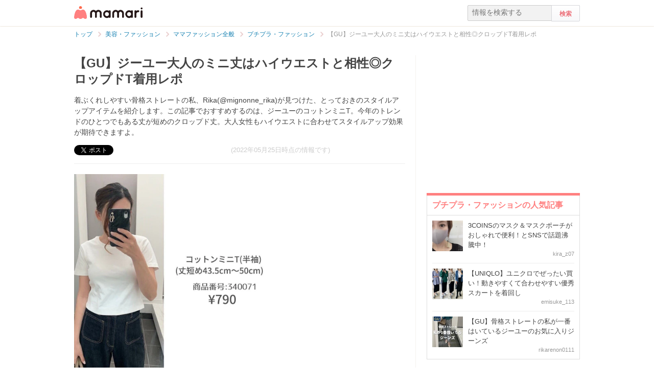

--- FILE ---
content_type: text/html; charset=UTF-8
request_url: https://mamari.jp/33974
body_size: 14043
content:
<!DOCTYPE HTML>
<html lang="ja">
<head>
  <meta charset="UTF-8">
  <meta name="description" content="着ぶくれしやすい骨格ストレートの私、Rika(@mignonne_rika)が見つけた、とっておきのスタイルアップアイテムを紹介します。この記事でおすすめするのは、ジーユーのコットンミニT。今年のトレンドのひとつでもある丈が短めのクロップド丈。大人女性もハイウエストに合わせてスタイルアップ効果が期待できますよ。"/>
  <meta name="robots" content="max-image-preview:large">
  <!-- favicon -->
  <link rel="shortcut icon" href="https://cdn-mamari.imgix.net/static/mamari/m-favicon.ico">

  <title>【GU】ジーユー大人のミニ丈はハイウエストと相性◎クロップドT着用レポ [ママリ]</title>
    <link rel="stylesheet" type="text/css" href="/css/mamari/pc/all.min.css?1764645512"/>  <meta property="og:title" content="【GU】ジーユー大人のミニ丈はハイウエストと相性◎クロップドT着用レポ [ママリ]" />
<meta property="og:type" content="article" />
<meta property="og:description" content="着ぶくれしやすい骨格ストレートの私、Rika(@mignonne_rika)が見つけた、とっておきのスタイルアップアイテムを紹介します。この記事でおすすめするのは、ジーユーのコットンミニT。今年のトレンドのひとつでもある丈が短めのクロップド丈。大人女性もハイウエストに合わせてスタイルアップ効果が期待できますよ。" />
<meta property="og:url" content="https://mamari.jp/33974" />
<meta property="og:image" content="https://cdn-mamari.imgix.net/article-cover/1200x0_628bbfd0-ec84-4d9d-bc9b-27930a010562.jpg.jpg" />
<meta property="og:site_name" content="mamari [ママリ]" />
<meta property="fb:app_id" content="269922326502602" />
  <meta property="article:publisher" content="https://www.facebook.com/mamarijp">
  <meta property="article:section" content="プチプラ・ファッション">
  <meta property="article:published_time" content="2022-05-25T12:31:40Z">
  <meta property="article:modified_time" content="2022-06-03T14:50:34Z">
  <meta property="og:updated_time" content="2022-06-03T14:50:34Z">
  <meta name="twitter:card" content="summary_large_image"/>
<meta name="twitter:site" content="@mamari_official"/>
<meta name="twitter:url" content="https://mamari.jp/33974"/>
<meta name="twitter:title" content="【GU】ジーユー大人のミニ丈はハイウエストと相性◎クロップドT着用レポ [ママリ]" />
<meta name="twitter:description" content="着ぶくれしやすい骨格ストレートの私、Rika(@mignonne_rika)が見つけた、とっておきのスタイルアップアイテムを紹介します。この記事でおすすめするのは、ジーユーのコットンミニT。今年のトレンドのひとつでもある丈が短めのクロップド丈。大人女性もハイウエストに合わせてスタイルアップ効果が期待できますよ。"/>
<meta name="twitter:image" content="https://cdn-mamari.imgix.net/article-cover/1200x0_628bbfd0-ec84-4d9d-bc9b-27930a010562.jpg.jpg"/>
      <link rel="canonical" href="https://mamari.jp/33974"/>
      <script type="text/javascript">
  !function (e, f, u) {
    e.async = 1;
    e.src = u;
    f.parentNode.insertBefore(e, f);
  }(document.createElement('script'), document.getElementsByTagName('script')[0], '//cdn.taboola.com/libtrc/mamarijp/loader.js');
</script>
    <script>
  (function(i,s,o,g,r,a,m){i['GoogleAnalyticsObject']=r;i[r]=i[r]||function(){
  (i[r].q=i[r].q||[]).push(arguments)},i[r].l=1*new Date();a=s.createElement(o),
  m=s.getElementsByTagName(o)[0];a.async=1;a.src=g;m.parentNode.insertBefore(a,m)
  })(window,document,'script','//www.google-analytics.com/analytics.js','ga');

      ga('create', 'UA-46985361-1', 'mamari.jp');
    var user_env = 'Web';
  ga('set', 'dimension1', user_env);
  var test_group = 'GroupB';
  ga('set', 'dimension9', test_group);
            ga('set', 'dimension5', 649);
              ga('set', 'dimension6', 'beauty');
              ga('set', 'dimension7', 'rikarenon0111');
              var is_sponsored = 'false';
      ga('set', 'dimension8', is_sponsored);
      
  ga('require', 'displayfeatures');
  ga('send', 'pageview');

</script>
  <script type="text/javascript" language="javascript">
  var vc_pid = "885124429";
</script><script type="text/javascript" src="//aml.valuecommerce.com/vcdal.js" async></script>
  <script type="application/javascript" src="//anymind360.com/js/18352/ats.js"></script>
      <meta name="p:domain_verify" content="4f6af9aa0f9b87232e33136fce37b6fe"/>
  <meta name="application-name" content="ママリ"/>
  <meta name="msapplication-TileColor" content="#FFFFFF"/>
  <meta name="msapplication-square70x70logo" content="https://cdn-mamari.imgix.net/static/mamari/img/webclip/m-tiny.png"/>
  <meta name="msapplication-square150x150logo" content="https://cdn-mamari.imgix.net/static/mamari/img/webclip/m-square.png"/>
  <meta name="msapplication-wide310x150logo" content="https://cdn-mamari.imgix.net/static/mamari/img/webclip/m-wide.png"/>
  <meta name="msapplication-square310x310logo" content="https://cdn-mamari.imgix.net/static/mamari/img/webclip/m-large.png"/>
  <!-- GAMスクリプトの読み込み -->
<script async src="https://securepubads.g.doubleclick.net/tag/js/gpt.js"></script>

<!-- 広告枠の定義 -->
<script>
  window.googletag = window.googletag || {cmd: []};
  googletag.cmd.push(function() {
    function randomInt(min, max) {
      return Math.floor( Math.random() * (max + 1 - min) ) + min;
    }
              googletag.defineSlot('/97483567/pc_mamarijp_article_upperright_300x250', [300, 250], 'div-gpt-ad-1494507166383-0').addService(googletag.pubads());
      googletag.defineSlot('/97483567/pc_mamarijp_article_lowerright_300x600', [300, 600], 'div-gpt-ad-1494507358028-0').addService(googletag.pubads());
      googletag.defineSlot('/97483567/pc_mamarijp_article_lower_left_300x250', [[300, 600], [300, 250]], 'div-gpt-ad-1667872900357-0').addService(googletag.pubads());
      googletag.defineSlot('/97483567/pc_mamarijp_article_lower_right_300x250', [[300, 600], [300, 250]], 'div-gpt-ad-1667872805197-0').addService(googletag.pubads());
      googletag.defineSlot('/97483567/pc_mamarijp_article_middle1_left_300x250', [300, 250], 'div-gpt-ad-1510902689128-0').addService(googletag.pubads());
      googletag.defineSlot('/97483567/pc_mamarijp_article_middle2_left_300x250', [300, 250], 'div-gpt-ad-1510902708642-0').addService(googletag.pubads());
      googletag.defineSlot('/97483567/pc_mamarijp_article_middle3_left_300x250', [300, 250], 'div-gpt-ad-1510902728832-0').addService(googletag.pubads());
      googletag.defineSlot('/97483567/pc_mamarijp_article_middle4_left_300x250', [300, 250], 'div-gpt-ad-1510902768299-0').addService(googletag.pubads());
      googletag.defineSlot('/97483567/pc_mamarijp_article_middle1_right_300x250', [300, 250], 'div-gpt-ad-1513043719690-0').addService(googletag.pubads());
      googletag.defineSlot('/97483567/pc_mamarijp_article_middle2_right_300x250', [300, 250], 'div-gpt-ad-1513043724859-0').addService(googletag.pubads());
      googletag.defineSlot('/97483567/pc_mamarijp_article_middle3_right_300x250', [300, 250], 'div-gpt-ad-1513043735601-0').addService(googletag.pubads());
      googletag.defineSlot('/97483567/pc_mamarijp_article_middle4_right_300x250', [300, 250], 'div-gpt-ad-1513043744854-0').addService(googletag.pubads());
        googletag.pubads().setTargeting("fluct_ad_group", String(randomInt(1, 10)));
    googletag.pubads().setTargeting('ABGroup', ['GroupB']);
    googletag.pubads().setTargeting('environment', ['production']);
    googletag.pubads().enableSingleRequest();
    googletag.pubads().disableInitialLoad();
    googletag.enableServices();
  });
</script>
      <script type="application/ld+json">
    {
      "@context": "https://schema.org",
      "@type": "BreadcrumbList",
      "itemListElement": [{
                "@type": "ListItem",
        "position": "1",
        "name": "美容・ファッション",
        "item": "https://mamari.jp/beauty"
      },{
            "@type": "ListItem",
        "position": "2",
        "name": "ママファッション全般",
        "item": "https://mamari.jp/beauty/391"
      },{
            "@type": "ListItem",
        "position": "3",
        "name": "プチプラ・ファッション",
        "item": "https://mamari.jp/beauty/649"
      },{
            "@type": "ListItem",
        "position": "4",
        "name": "【GU】ジーユー大人のミニ丈はハイウエストと相性◎クロップドT着用レポ",
        "item": "https://mamari.jp/33974"
      }]
        }
  </script>
</head>
<body>
  <script>
  window.dataLayer = window.dataLayer || [];
  dataLayer.push({
    'user_env': 'Web'
  })
</script>

      <script>
  dataLayer.push({
    'bigCategoryName': '美容・ファッション'
  });
</script>
  
<!-- Google Tag Manager -->
<noscript><iframe src="//www.googletagmanager.com/ns.html?id=GTM-W69KM3"
    height="0" width="0" style="display:none;visibility:hidden"></iframe></noscript>
<script>(function(w,d,s,l,i){w[l]=w[l]||[];w[l].push({'gtm.start':
new Date().getTime(),event:'gtm.js'});var f=d.getElementsByTagName(s)[0],
j=d.createElement(s),dl=l!='dataLayer'?'&l='+l:'';j.async=true;j.src=
  '//www.googletagmanager.com/gtm.js?id='+i+dl;f.parentNode.insertBefore(j,f);
})(window,document,'script','dataLayer','GTM-W69KM3');</script>
<!-- End Google Tag Manager -->
    <script id="js-syndot-dashboard-tag" src="//i.socdm.com/s/so_dmp.js?service_id=cova_10"></script>
  <header>
  <div class="wrapper clearfix">
    <div class="header-left">
              <p class="logo">
          <a href="/"><img src="https://cdn-mamari.imgix.net/static/mamari/img/pc/common/m-mamari_logo.png" alt="ママリ"></a>
        </p>
          </div>
    <div class="header-right">
  <div class="admin-container">
    <ul class="nav-list">
              
          </ul>
  </div>
  <div class="search-box">
    <form accept-charset="UTF-8" action="/search" method="get">
      <input type="text" value="" name="q" placeholder="情報を検索する">
      <input type="submit" value="検索" class="btn">
    </form>
  </div>
</div>
  </div>
</header>

  
  <div class="main-wrapper clearfix js-main-wrapper">
    
<ol class="c-breadcrumb clearfix">
  <li class="c-breadcrumb__item">
    <a class="c-breadcrumb__item__link" href="/">
      <span>トップ</span>
    </a>
    <span class="c-breadcrumb__item__arrow"></span>
  </li>
                <li class="c-breadcrumb__item">
        <a class="c-breadcrumb__item__link" href="/beauty">
          <span itemprop="name">美容・ファッション</span>
        </a>
        <span class="c-breadcrumb__item__arrow"></span>
      </li>
                    <li class="c-breadcrumb__item">
        <a class="c-breadcrumb__item__link" href="/beauty/391">
          <span itemprop="name">ママファッション全般</span>
        </a>
        <span class="c-breadcrumb__item__arrow"></span>
      </li>
                    <li class="c-breadcrumb__item">
        <a class="c-breadcrumb__item__link" href="/beauty/649">
          <span itemprop="name">プチプラ・ファッション</span>
        </a>
        <span class="c-breadcrumb__item__arrow"></span>
      </li>
                    <li class="c-breadcrumb__item">
        <strong>【GU】ジーユー大人のミニ丈はハイウエストと相性◎クロップドT着用レポ</strong>
      </li>
      </ol>


<div class="main-col js-article-main-content">
  
  <div class="article-main">

    <article itemscope itemtype="http://schema.org/Article">
      <meta itemscope itemprop="mainEntityOfPage"  itemType="https://schema.org/WebPage" itemid="https://mamari.jp/33974" />
      <div class="article-top">
        <div itemprop="publisher" itemscope itemtype="https://schema.org/Organization">
          <meta itemprop="name" content="mamari" />
          <div itemprop="logo" itemscope itemtype="https://schema.org/ImageObject">
            <meta itemprop="url" content="https://cdn-mamari.imgix.net/static/mamari/img/pc/common/m-mamari_logo.png" />
            <meta itemprop="width" content="134" />
            <meta itemprop="height" content="25" />
          </div>
        </div>
        
                                  <h1 class="article-top-title" itemprop="headline">
                        【GU】ジーユー大人のミニ丈はハイウエストと相性◎クロップドT着用レポ          </h1>
                          <p class="article-intro" itemprop="description">
            着ぶくれしやすい骨格ストレートの私、Rika(@mignonne_rika)が見つけた、とっておきのスタイルアップアイテムを紹介します。この記事でおすすめするのは、ジーユーのコットンミニT。今年のトレンドのひとつでもある丈が短めのクロップド丈。大人女性もハイウエストに合わせてスタイルアップ効果が期待できますよ。          </p>
                <div class="article-top-lower clearfix">
          <ul class="share-btns">

        <li>
      <div class="fb-like" data-href="https://mamari.jp/33974" data-layout="button_count" data-action="like" data-show-faces="true" data-share="false"></div>
    </li>
    <li>
      <a href="https://x.com/intent/tweet" class="twitter-share-button" data-text="【GU】ジーユー大人のミニ丈はハイウエストと相性◎クロップドT着用レポ [ママリ]" data-lang="ja" data-via="mamari_official">ポスト</a>
        <script>!function(d,s,id){var js,fjs=d.getElementsByTagName(s)[0],p=/^http:/.test(d.location)?'http':'https';if(!d.getElementById(id)){js=d.createElement(s);js.id=id;js.src=p+'://platform.twitter.com/widgets.js';fjs.parentNode.insertBefore(js,fjs);}}(document, 'script', 'twitter-wjs');</script>
    </li>
  
      <li
      class="article-modified-date"
      itemprop="dateModified"
      content="2022-05-25T12:31:42+09:00"
    >
      (2022年05月25日時点の情報です)    </li>
    <meta itemprop="datePublished" content="2022-05-25T12:31:40+09:00" />
  
</ul>
                  </div>
      </div>

      <div class="article-content">

  
    
    
    
          <p class="img-block">
        <img
  src="https://cdn-mamari.imgix.net/item/1200x0_628da225-391c-45da-a71c-002b0a010511.jpg.jpg?auto=compress,format&lossless=0&q=90"
  srcset="
    https://cdn-mamari.imgix.net/item/1200x0_628da225-391c-45da-a71c-002b0a010511.jpg.jpg?auto=compress,format&lossless=0&q=90&w=500 1x,
    https://cdn-mamari.imgix.net/item/1200x0_628da225-391c-45da-a71c-002b0a010511.jpg.jpg?auto=compress,format&lossless=0&q=90&w=1200 2x
  "
  alt=""
  itemprop="image" >
                <span class="img-block__copyright">ⓒmignonne_rika</span>      </p>
    
  
    
    
    
                  <h2 id="1507985">大人の女性にも似合う◎コットンミニT(半袖)</h2>
          
  
    
    
    
          <ul>                <li>商品名：コットンミニT(半袖)(丈短め43.5cm～50cm)</li>
                <li>色：15色</li>
                <li>サイズ：XS.S.M.L.XL.XXL.3L</li>
                <li>価格:790円(税込)</li>
            </ul>    
  
    
    
    
            <div class="p-source-block">
    <span class="p-source-block__title">出典元:</span>
    <ul class="p-source-block__list">
              <li class="p-source-block__list__item">
          <span class="p-source-block__list__item__title">
            ジーユー「コットンミニT(半袖)(丈短め43.5cm～50cm)」（<a class="p-source-block__list__item__title__link" href="https://www.gu-global.com/jp/ja/products/E340071-000/00?colorDisplayCode=66" target="_blank" rel="noopener">https://www.gu-global.com/jp/ja/products/E340071-000/00?colorDisplayCode=66</a>，2022年5月24日最終閲覧）          </span>
        </li>
          </ul>
  </div>
    
  
    
    
    
                  <h2 id="1507837">おすすめポイント</h2>
          
  
    
    
    
          <p class="img-block">
        <img
  src="https://cdn-mamari.imgix.net/item/1200x0_628da242-b158-4940-a685-005c0a010516.jpg.jpg?auto=compress,format&lossless=0&q=90"
  srcset="
    https://cdn-mamari.imgix.net/item/1200x0_628da242-b158-4940-a685-005c0a010516.jpg.jpg?auto=compress,format&lossless=0&q=90&w=500 1x,
    https://cdn-mamari.imgix.net/item/1200x0_628da242-b158-4940-a685-005c0a010516.jpg.jpg?auto=compress,format&lossless=0&q=90&w=1200 2x
  "
  alt=""
  >
                <span class="img-block__copyright">ⓒmignonne_rika</span>      </p>
    
  
    
    
    
                  <p class="p-article-text">普段Sサイズを着用することが多いのですがこちらの商品はワンサイズ大きいサイズで程良いサイズ感でした。</p>
          
  
    
    
    
          <p class="img-block">
        <img
  src="https://cdn-mamari.imgix.net/item/1200x0_628da246-6124-4c8e-b23e-002f0a010511.jpg.jpg?auto=compress,format&lossless=0&q=90"
  srcset="
    https://cdn-mamari.imgix.net/item/1200x0_628da246-6124-4c8e-b23e-002f0a010511.jpg.jpg?auto=compress,format&lossless=0&q=90&w=500 1x,
    https://cdn-mamari.imgix.net/item/1200x0_628da246-6124-4c8e-b23e-002f0a010511.jpg.jpg?auto=compress,format&lossless=0&q=90&w=1200 2x
  "
  alt=""
  >
                <span class="img-block__copyright">ⓒmignonne_rika</span>      </p>
    
  
    
    
    
                  <p class="p-article-text">骨格ストレートが得意なジャストサイズのシルエットで着膨れせず、肉感を拾うこともなく着ることができました。</p>
          
  
    
    
    
          <p class="img-block">
        <img
  src="https://cdn-mamari.imgix.net/item/1200x0_628da24a-f2a0-49a0-9d20-005c0a010516.jpg.jpg?auto=compress,format&lossless=0&q=90"
  srcset="
    https://cdn-mamari.imgix.net/item/1200x0_628da24a-f2a0-49a0-9d20-005c0a010516.jpg.jpg?auto=compress,format&lossless=0&q=90&w=500 1x,
    https://cdn-mamari.imgix.net/item/1200x0_628da24a-f2a0-49a0-9d20-005c0a010516.jpg.jpg?auto=compress,format&lossless=0&q=90&w=1200 2x
  "
  alt=""
  >
                <span class="img-block__copyright">ⓒmignonne_rika</span>      </p>
    
  
    
    
    
                  <p class="p-article-text">ハイウエストのボトムスと合わせることで脚長効果をとても感じられました。</p>
          
  
    
    
    
          <p class="img-block">
        <img
  src="https://cdn-mamari.imgix.net/item/1200x0_628da259-9334-4e28-a621-005c0a010516.jpg.jpg?auto=compress,format&lossless=0&q=90"
  srcset="
    https://cdn-mamari.imgix.net/item/1200x0_628da259-9334-4e28-a621-005c0a010516.jpg.jpg?auto=compress,format&lossless=0&q=90&w=500 1x,
    https://cdn-mamari.imgix.net/item/1200x0_628da259-9334-4e28-a621-005c0a010516.jpg.jpg?auto=compress,format&lossless=0&q=90&w=1200 2x
  "
  alt=""
  >
                <span class="img-block__copyright">ⓒmignonne_rika</span>      </p>
    
  
    
    
    
                  <p class="p-article-text">クロップド丈ですが、おなかが見えることはなく大人の女性にもおすすめです。</p>
          
  
          <div class="p-article-middle-ad clearfix">
        <div class="p-article-middle-ad__item">
          <!-- /97483567/pc_mamarijp_article_middle1_left_300x250 -->
<div id='div-gpt-ad-1510902689128-0' style='height:250px; width:300px;'>
  <script>
    googletag.cmd.push(function() { googletag.display('div-gpt-ad-1510902689128-0'); });
  </script>
</div>        </div>
        <div class="p-article-middle-ad__item">
          <!-- /97483567/pc_mamarijp_article_middle1_right_300x250 -->
<div id='div-gpt-ad-1513043719690-0' style='height:250px; width:300px;'>
  <script>
    googletag.cmd.push(function() { googletag.display('div-gpt-ad-1513043719690-0'); });
  </script>
</div>        </div>
      </div>
    
    
    
                  <h2 id="1507842">今年はクロップド丈のTシャツで脚長効果を</h2>
          
  
    
    
    
                  <p class="p-article-text">難しいと思われがちなクロップド丈ですが、程よいサイズ感でハイウエストのボトムスと合わせると脚長効果を感じられます。<br />
<br />
ジーユーのミニTは、790円(税込)というプチプラで手に入るのでぜひ挑戦してみてください。</p>
          
  
    
    
    
                
      <div class="article-content__introduction-link">
        <a class="article-content__introduction-link__thumb-wrapper" href="/34348">
          <img class="article-content__introduction-link__thumb article-list-thumbnail" src="https://cdn-mamari.imgix.net/article/100x100_629702d1-8684-4595-adfc-165d0a0105b9.png.jpg?auto=compress,format&lossless=0&q=90" alt="【GU】5/23に新発売されたスタイルアップが期待できるミディスカート＆機能性抜群のワンピース">
        </a>
        <div class="article-content__introduction-link__media">
          <p class="article-content__introduction-link__media--space-none article-content__introduction-link__media__suggestion">
            関連記事:
          </p>
          <a class="article-content__introduction-link__media--space-none article-content__introduction-link__media__title" href="/34348">
            【GU】5/23に新発売されたスタイルアップが期待できるミディスカート＆機能性…          </a>
          <p class="article-content__introduction-link__media--space-none article-content__introduction-link__media__desc">
            カジュアルからきれいめまで幅広いファッションアイテムを取りそろえているG…          </p>
                            </div>
      </div>
    
  
    
    
    
                
      <div class="article-content__introduction-link">
        <a class="article-content__introduction-link__thumb-wrapper" href="/34056">
          <img class="article-content__introduction-link__thumb article-list-thumbnail" src="https://cdn-mamari.imgix.net/article/100x100_6271e69c-3044-4c81-8d55-18490a010445.jpg.jpg?auto=compress,format&lossless=0&q=90" alt="5/20より販売開始！【GU×シナぷしゅ】大人気コラボ第3弾！試着感レポ">
        </a>
        <div class="article-content__introduction-link__media">
          <p class="article-content__introduction-link__media--space-none article-content__introduction-link__media__suggestion">
            関連記事:
          </p>
          <a class="article-content__introduction-link__media--space-none article-content__introduction-link__media__title" href="/34056">
            5/20より販売開始！【GU×シナぷしゅ】大人気コラボ第3弾！試着感レポ          </a>
          <p class="article-content__introduction-link__media--space-none article-content__introduction-link__media__desc">
            ジーユーベビーとテレビ東京系列「シナぷしゅ」がコラボした第3弾グッズが大…          </p>
                            </div>
      </div>
    
  
    
    
    
                
      <div class="article-content__introduction-link">
        <a class="article-content__introduction-link__thumb-wrapper" href="/34347">
          <img class="article-content__introduction-link__thumb article-list-thumbnail" src="https://cdn-mamari.imgix.net/article/100x100_628b76a0-1228-4561-aaba-10160a0105d6.jpg.jpg?auto=compress,format&lossless=0&q=90" alt="【GU】新作！万能レギンスパンツ＆レトロな雰囲気漂うブラウスが買い！">
        </a>
        <div class="article-content__introduction-link__media">
          <p class="article-content__introduction-link__media--space-none article-content__introduction-link__media__suggestion">
            関連記事:
          </p>
          <a class="article-content__introduction-link__media--space-none article-content__introduction-link__media__title" href="/34347">
            【GU】新作！万能レギンスパンツ＆レトロな雰囲気漂うブラウスが買い！          </a>
          <p class="article-content__introduction-link__media--space-none article-content__introduction-link__media__desc">
            プチプラで着回しやすいアイテムを多く発売しているジーユー。今回ご紹介す…          </p>
                            </div>
      </div>
    
  
    
    
    
          <p class="article-link">
        <a href="https://www.instagram.com/mignonne_rika/" target="_blank" rel="noopener" data-click="LinkItem|Outbound">
          Rika|骨格タイプアドバイザー(＠mignonne_rika)のインスタグラム        </a>
      </p>
    
  
    
  
  <div class="p-article-author" itemprop="author" itemscope itemtype="https://schema.org/Person">
          <div class="p-article-author__name">
        著者：<span itemprop="name">rikarenon0111</span>
      </div>
              </div>

</div><!-- /.article-content -->

    </article>

    
            <div class="p-main-content__section">
    <h3 class="p-headline">おすすめ記事</h3>
    <ul class="p-main-article-list">
            <li class="p-main-article-list__item">
        <div class="p-main-article-list__item__thumb">
          <a
            href="/75280"
            rel="nofollow"          >
            <img class="p-main-article-list__item__thumb__img" src="https://cdn-mamari.imgix.net/article/100x100_6912d85e-2708-467d-944b-7b760a0104e0.jpg.jpg?auto=compress,format&lossless=0&q=90" alt="ママリ編集部も感動！トミカ・プラレールブロックで育む「創造力」">
          </a>
        </div>
        <div class="p-main-article-list__item__content">
          <a
            class="p-main-article-list__item__content__title"
            href="/75280"
            rel="nofollow"          >
            ママリ編集部も感動！トミカ・プラレールブロックで育む「創造力」          </a>
          <p class="p-main-article-list__item__content__desc">
            「せっかく買ったおもちゃがすぐ飽きられてしまう」「知育おもちゃは難しそうで続かなかった」そんな悩みを持つママ・パパは少なくありません。お子さんが3〜4歳を迎…          </p>
          <p class="p-main-article-list__item__content__meta">
            <span class="p-main-article-list__item__content__meta__writer">mamari                              <img class="article-list-sponsor-label" src="https://cdn-mamari.imgix.net/static/mamari/img/sponsor-label.png">
                          </span>
          </p>
        </div>
      </li>
                <li class="p-main-article-list__item">
        <div class="p-main-article-list__item__thumb">
          <a
            href="/43704"
            rel="nofollow"          >
            <img class="p-main-article-list__item__thumb__img" src="https://cdn-mamari.imgix.net/article/6b092744-8ded-44a8-bcdd-94249777e2e8.png?auto=compress,format&lossless=0&q=90" alt="赤ちゃんのスキンケアも肌タイプ別に選ぶ時代！先輩ママたちがリアルに支持したベビーソープって？">
          </a>
        </div>
        <div class="p-main-article-list__item__content">
          <a
            class="p-main-article-list__item__content__title"
            href="/43704"
            rel="nofollow"          >
            赤ちゃんのスキンケアも肌タイプ別に選ぶ時代！先輩ママたちがリアルに支持したベビ…          </a>
          <p class="p-main-article-list__item__content__desc">
            赤ちゃんの肌質に合ったベビーソープ、ちゃんと選べていますか？「どれ使っても同じでしょ」「何となく買った物で済ませてる…」というママ必見！「アラウ.ベビー泡全…          </p>
          <p class="p-main-article-list__item__content__meta">
            <span class="p-main-article-list__item__content__meta__writer">mamari                              <img class="article-list-sponsor-label" src="https://cdn-mamari.imgix.net/static/mamari/img/sponsor-label.png">
                          </span>
          </p>
        </div>
      </li>
                <li class="p-main-article-list__item">
        <div class="p-main-article-list__item__thumb">
          <a
            href="/76065"
            rel="nofollow"          >
            <img class="p-main-article-list__item__thumb__img" src="https://cdn-mamari.imgix.net/article/35d19bf0-2217-46e9-9616-e98b1be6cd6c.png?auto=compress,format&lossless=0&q=90" alt="結果発表「写真で投稿！📸みんなのブロック作品展🧱」">
          </a>
        </div>
        <div class="p-main-article-list__item__content">
          <a
            class="p-main-article-list__item__content__title"
            href="/76065"
            rel="nofollow"          >
            結果発表「写真で投稿！📸みんなのブロック作品展🧱」          </a>
          <p class="p-main-article-list__item__content__desc">
            いつもママリをご利用いただきありがとうございます。ママリ運営事務局です。          </p>
          <p class="p-main-article-list__item__content__meta">
            <span class="p-main-article-list__item__content__meta__writer">ママリ公式                              <img class="article-list-sponsor-label" src="https://cdn-mamari.imgix.net/static/mamari/img/sponsor-label.png">
                          </span>
          </p>
        </div>
      </li>
                <li class="p-main-article-list__item">
        <div class="p-main-article-list__item__thumb">
          <a
            href="/72875"
            rel="nofollow"          >
            <img class="p-main-article-list__item__thumb__img" src="https://cdn-mamari.imgix.net/article/100x100_68e4e039-538c-4526-934d-06410a010437.jpg.jpg?auto=compress,format&lossless=0&q=90" alt="編集部ママが納得！妊娠中から産後まで、 肌悩みに寄り添う高品位「スクワラン」とは？">
          </a>
        </div>
        <div class="p-main-article-list__item__content">
          <a
            class="p-main-article-list__item__content__title"
            href="/72875"
            rel="nofollow"          >
            編集部ママが納得！妊娠中から産後まで、 肌悩みに寄り添う高品位「スクワラン」とは？          </a>
          <p class="p-main-article-list__item__content__desc">
            妊娠中はホルモン変化で肌が敏感になり、乾燥や妊娠線に悩むママが多いもの。さらに産後は、自分のケアが後回しになりがちです。そんなママたちのリアルな悩みに寄り…          </p>
          <p class="p-main-article-list__item__content__meta">
            <span class="p-main-article-list__item__content__meta__writer">mamari                              <img class="article-list-sponsor-label" src="https://cdn-mamari.imgix.net/static/mamari/img/sponsor-label.png">
                          </span>
          </p>
        </div>
      </li>
      </ul>
  </div>

      <div id="taboola-below-article-33974"></div>
<script type="text/javascript">
  window._taboola = window._taboola || [];
  _taboola.push({
    mode: 'alternating-thumbnails-widget',
    container: 'taboola-below-article-33974',
    placement: 'Below Article Thumbnails',
    target_type: 'mix'
  });
  _taboola.push({
    article: 'auto',
    url: location.href
  });
</script>

      <div class="article-footer-ad">
        <ul>
          <li>  <div class="subarea-ad">
    <!-- /97483567/pc_mamarijp_article_lower_left_300x250 -->
<div id='div-gpt-ad-1667872900357-0' style='min-height:250px; width:300px;'>
  <script>
    googletag.cmd.push(function() { googletag.display('div-gpt-ad-1667872900357-0'); });
  </script>
</div>
  </div>
</li>
          <li>  <div class="subarea-ad">
    <!-- /97483567/pc_mamarijp_article_lower_right_300x250 -->
<div id='div-gpt-ad-1667872805197-0' style='min-height:250px; width:300px;'>
  <script>
    googletag.cmd.push(function() { googletag.display('div-gpt-ad-1667872805197-0'); });
  </script>
</div>
  </div>
</li>
        </ul>
      </div>

        <div class="p-main-content__section">
    <h3 class="p-headline">「ジーユー」 についてもっと詳しく知る</h3>
    <ul class="p-main-article-list">
            <li class="p-main-article-list__item">
        <div class="p-main-article-list__item__thumb">
          <a
            href="/35779"
                      >
            <img class="p-main-article-list__item__thumb__img" src="https://cdn-mamari.imgix.net/article/100x100_62ea7a33-91d4-405b-ba6d-10a80a0105f5.jpg.jpg?auto=compress,format&lossless=0&q=90" alt="8月11日より販売開始！【GU×たべっ子どうぶつ】のコラボ服が登場！激カワ＆親子リンクコーデも楽しめる">
          </a>
        </div>
        <div class="p-main-article-list__item__content">
          <a
            class="p-main-article-list__item__content__title"
            href="/35779"
                      >
            8月11日より販売開始！【GU×たべっ子どうぶつ】のコラボ服が登場！激カワ＆親子リン…          </a>
          <p class="p-main-article-list__item__content__desc">
            トレンドをおさえながらも手軽な価格帯が魅力のGU(ジーユー)。ベビーやキッズ服の取り扱いもあり、子ども服をチェックしつつ家族みんなの服も選べるのはうれしいです…          </p>
          <p class="p-main-article-list__item__content__meta">
            <span class="p-main-article-list__item__content__meta__writer">こびと                          </span>
          </p>
        </div>
      </li>
                <li class="p-main-article-list__item">
        <div class="p-main-article-list__item__thumb">
          <a
            href="/41295"
            rel="nofollow"          >
            <img class="p-main-article-list__item__thumb__img" src="https://cdn-mamari.imgix.net/article/100x100_64334ea4-e8a0-45e2-ac06-75bc0a0105d4.png.jpg?auto=compress,format&lossless=0&q=90" alt="ママが選ぶ麦茶ブランド、大賞は「やっぱりこれ」「冷蔵庫に常備」">
          </a>
        </div>
        <div class="p-main-article-list__item__content">
          <a
            class="p-main-article-list__item__content__title"
            href="/41295"
            rel="nofollow"          >
            ママが選ぶ麦茶ブランド、大賞は「やっぱりこれ」「冷蔵庫に常備」          </a>
          <p class="p-main-article-list__item__content__desc">
            麦茶は、赤ちゃん向けのものから家族みんなで飲めるおなじみのメーカーまでさまざまです。お出かけには使い切りサイズが便利という声も。味や作り方を比較し、好みに…          </p>
          <p class="p-main-article-list__item__content__meta">
            <span class="p-main-article-list__item__content__meta__writer">ママリ編集部                              <img class="article-list-sponsor-label" src="https://cdn-mamari.imgix.net/static/mamari/img/sponsor-label.png">
                          </span>
          </p>
        </div>
      </li>
                <li class="p-main-article-list__item">
        <div class="p-main-article-list__item__thumb">
          <a
            href="/31674"
                      >
            <img class="p-main-article-list__item__thumb__img" src="https://cdn-mamari.imgix.net/article/100x100_6177a912-b354-48f8-a332-004f0a010436.jpg.jpg?auto=compress,format&lossless=0&q=90" alt="GUのマタニティパジャマが快適＆産後も使える工夫がたくさんで話題！">
          </a>
        </div>
        <div class="p-main-article-list__item__content">
          <a
            class="p-main-article-list__item__content__title"
            href="/31674"
                      >
            GUのマタニティパジャマが快適＆産後も使える工夫がたくさんで話題！          </a>
          <p class="p-main-article-list__item__content__desc">
            赤ちゃんを授かったら、ベビー用品や妊娠に向けての準備でいろいろと出費が増えてしまいがち。妊娠中にこそリラックスしてしっかり睡眠を取りたいけれど、洋服にそん…          </p>
          <p class="p-main-article-list__item__content__meta">
            <span class="p-main-article-list__item__content__meta__writer">シンクアフェーズ                          </span>
          </p>
        </div>
      </li>
                <li class="p-main-article-list__item">
        <div class="p-main-article-list__item__thumb">
          <a
            href="/29472"
                      >
            <img class="p-main-article-list__item__thumb__img" src="https://cdn-mamari.imgix.net/article/100x100_5f603a3a-6498-4eeb-890c-76d60a0104f6.jpg.jpg?auto=compress,format&lossless=0&q=90" alt="子連れ外出がラクチンに！ユーザーの声を元にした「GUの10ポケットシリーズ」がすごい！">
          </a>
        </div>
        <div class="p-main-article-list__item__content">
          <a
            class="p-main-article-list__item__content__title"
            href="/29472"
                      >
            子連れ外出がラクチンに！ユーザーの声を元にした「GUの10ポケットシリーズ」がすご…          </a>
          <p class="p-main-article-list__item__content__desc">
            子どもを連れてお出かけするときのバッグがもっと収納力があって、軽くて、整理しやすいとより快適になるのに、と感じているママはいませんか。今回は、この3つの条…          </p>
          <p class="p-main-article-list__item__content__meta">
            <span class="p-main-article-list__item__content__meta__writer">清美なみ                          </span>
          </p>
        </div>
      </li>
                <li class="p-main-article-list__item">
        <div class="p-main-article-list__item__thumb">
          <a
            href="/29709"
                      >
            <img class="p-main-article-list__item__thumb__img" src="https://cdn-mamari.imgix.net/article/100x100_5f99278c-6750-47b8-83ac-7e410a010519.jpg.jpg?auto=compress,format&lossless=0&q=90" alt="GUのスタイルヒートシリーズがあったかくておしゃれと話題！この冬そろえたいアイテム6選">
          </a>
        </div>
        <div class="p-main-article-list__item__content">
          <a
            class="p-main-article-list__item__content__title"
            href="/29709"
                      >
            GUのスタイルヒートシリーズがあったかくておしゃれと話題！この冬そろえたいアイテ…          </a>
          <p class="p-main-article-list__item__content__desc">
            衣替えは済ませましたか？寒さが増してきた最近は、冬まで使える温かいアイテムが気になるところですね。プチプラアイテムが充実しているジーユーは、ママコーデにも…          </p>
          <p class="p-main-article-list__item__content__meta">
            <span class="p-main-article-list__item__content__meta__writer">emisuke_113                          </span>
          </p>
        </div>
      </li>
                <li class="p-main-article-list__item">
        <div class="p-main-article-list__item__thumb">
          <a
            href="/23946"
                      >
            <img class="p-main-article-list__item__thumb__img" src="https://cdn-mamari.imgix.net/article/100x100_596c1cfa-c5dc-4195-9403-60970a0103e1.jpg.jpg?auto=compress,format&lossless=0&q=90" alt="Tシャツを一瞬でたたむ裏技！簡単で家事の時短になる方法と収納のコツ">
          </a>
        </div>
        <div class="p-main-article-list__item__content">
          <a
            class="p-main-article-list__item__content__title"
            href="/23946"
                      >
            Tシャツを一瞬でたたむ裏技！簡単で家事の時短になる方法と収納のコツ          </a>
          <p class="p-main-article-list__item__content__desc">
            料理・洗濯・掃除…家事にはいろいろなものがありますが、その中でも地味ながら面倒に感じるのが洗濯ではないでしょうか。洗濯自体は、洗う衣類を洗濯機に入れて洗剤…          </p>
          <p class="p-main-article-list__item__content__meta">
            <span class="p-main-article-list__item__content__meta__writer">kira_z07                          </span>
          </p>
        </div>
      </li>
      </ul>
  </div>

          
    
          
                      <div class="p-ref-block">
          <p class="p-headline">出典元一覧</p>
          <ul class="p-ref-block__list">
                                                    
              <li class="p-ref-block__list__item">
                <span class="p-ref-block__list__item__title">
                  ジーユー「コットンミニT(半袖)(丈短め43.5cm～50cm)」（<a class="p-ref-block__list__item__title__link" href="https://www.gu-global.com/jp/ja/products/E340071-000/00?colorDisplayCode=66" target="_blank" rel="noopener">https://www.gu-global.com/jp/ja/products/E340071-000/00?colorDisplayCode=66</a>，2022年5月24日最終閲覧）                </span>
              </li>

                                    </ul>
        </div>
          
          <p class="p-article-show__disclaimer">
        本記事は必ずしも各読者の状況にあてはまるとは限りません。必要に応じて、医師その他の専門家に相談するなどご自身の責任と判断により適切に対応くださいますようお願いいたします。なお、記事内の写真・動画は編集部にて撮影したもの、または掲載許可をいただいたものです。
      </p>

      <div class="article-bottom-big-categories-wrapper">
        <h3 class="section-header">カテゴリー一覧</h3>
        <ul class="article-bottom-big-categories clearfix">
                                                <li class="article-bottom-big-categories__list">
                <a class="article-bottom-big-categories__list__link" href="/sterility">
                  <p class="article-bottom-big-categories__list__category-name">妊活</p>
                </a>
              </li>
                                                            <li class="article-bottom-big-categories__list">
                <a class="article-bottom-big-categories__list__link" href="/pregnancy">
                  <p class="article-bottom-big-categories__list__category-name">妊娠</p>
                </a>
              </li>
                                                            <li class="article-bottom-big-categories__list">
                <a class="article-bottom-big-categories__list__link" href="/birth">
                  <p class="article-bottom-big-categories__list__category-name">出産</p>
                </a>
              </li>
                                                            <li class="article-bottom-big-categories__list">
                <a class="article-bottom-big-categories__list__link" href="/childcare">
                  <p class="article-bottom-big-categories__list__category-name">赤ちゃん・育児</p>
                </a>
              </li>
                                                            <li class="article-bottom-big-categories__list">
                <a class="article-bottom-big-categories__list__link" href="/family">
                  <p class="article-bottom-big-categories__list__category-name">子育て・家族</p>
                </a>
              </li>
                                                            <li class="article-bottom-big-categories__list">
                <a class="article-bottom-big-categories__list__link" href="/facilities">
                  <p class="article-bottom-big-categories__list__category-name">病院</p>
                </a>
              </li>
                                                            <li class="article-bottom-big-categories__list">
                <a class="article-bottom-big-categories__list__link" href="/beauty">
                  <p class="article-bottom-big-categories__list__category-name">美容・ファッション</p>
                </a>
              </li>
                                                            <li class="article-bottom-big-categories__list">
                <a class="article-bottom-big-categories__list__link" href="/work">
                  <p class="article-bottom-big-categories__list__category-name">お仕事</p>
                </a>
              </li>
                                                            <li class="article-bottom-big-categories__list">
                <a class="article-bottom-big-categories__list__link" href="/home">
                  <p class="article-bottom-big-categories__list__category-name">住まい</p>
                </a>
              </li>
                                                            <li class="article-bottom-big-categories__list">
                <a class="article-bottom-big-categories__list__link" href="/money">
                  <p class="article-bottom-big-categories__list__category-name">マネー</p>
                </a>
              </li>
                                                            <li class="article-bottom-big-categories__list">
                <a class="article-bottom-big-categories__list__link" href="/entertainment">
                  <p class="article-bottom-big-categories__list__category-name">トレンド・イベント</p>
                </a>
              </li>
                                                            <li class="article-bottom-big-categories__list"></li>
                              </ul>
      </div>
    
  </div><!-- ./article-main -->
</div>


<div class="subarea">
      <div class="subarea-fixed js-subarea-fixed">
      
            <div class="subarea-ad">
    <!-- /97483567/pc_mamarijp_article_upperright_300x250 -->
<div id='div-gpt-ad-1494507166383-0' style='height:250px; width:300px;'>
  <script>
    googletag.cmd.push(function() { googletag.display('div-gpt-ad-1494507166383-0'); });
  </script>
</div>
  </div>

        <div>
    <h3 class="p-headline">
              プチプラ・ファッションの人気記事
          </h3>
    <ul class="p-side-article-list">
                      <li class="p-side-article-list__item">
          <div class="p-side-article-list__item__thumb">
            <a href="/29559"><img class="p-side-article-list__item__thumb__img" src="https://cdn-mamari.imgix.net/article/100x100_5f62d574-013c-4e64-abf7-2d810a01059f.png.jpg"></a>
          </div>
          <div class="p-side-article-list__item__content">
            <p class="p-side-article-list__item__content__title">
              <a href="/29559">3COINSのマスク＆マスクポーチがおしゃれで便利！とSNSで話題沸騰中！</a>
            </p>
            <p class="p-side-article-list__item__content__user-name">
              kira_z07                          </p>
          </div>
        </li>
                      <li class="p-side-article-list__item">
          <div class="p-side-article-list__item__thumb">
            <a href="/32641"><img class="p-side-article-list__item__thumb__img" src="https://cdn-mamari.imgix.net/article/100x100_62148a12-bed0-49f7-89b8-002e0a010423.png.jpg"></a>
          </div>
          <div class="p-side-article-list__item__content">
            <p class="p-side-article-list__item__content__title">
              <a href="/32641">【UNIQLO】ユニクロでぜったい買い！動きやすくて合わせやすい優秀スカートを着回し</a>
            </p>
            <p class="p-side-article-list__item__content__user-name">
              emisuke_113                          </p>
          </div>
        </li>
                      <li class="p-side-article-list__item">
          <div class="p-side-article-list__item__thumb">
            <a href="/33972"><img class="p-side-article-list__item__thumb__img" src="https://cdn-mamari.imgix.net/article/100x100_628bac37-8264-4e58-a46a-25290a010449.jpg.jpg"></a>
          </div>
          <div class="p-side-article-list__item__content">
            <p class="p-side-article-list__item__content__title">
              <a href="/33972">【GU】骨格ストレートの私が一番はいているジーユーのお気に入りジーンズ</a>
            </p>
            <p class="p-side-article-list__item__content__user-name">
              rikarenon0111                          </p>
          </div>
        </li>
          </ul>
  </div>

        <div class="subarea-ad subarea-ad--article-lower">
    <!-- /97483567/pc_mamarijp_article_lowerright_300x600 -->
<div id='div-gpt-ad-1494507358028-0' style='height:600px; width:300px;'>
  <script>
    googletag.cmd.push(function() { googletag.display('div-gpt-ad-1494507358028-0'); });
  </script>
</div>  </div>
          </div> <!-- /.subarea-fixed -->
  </div>

<!-- 埋め込みコード読み込み用スクリプト -->
<script async defer src="//platform.instagram.com/en_US/embeds.js"></script>
<script src="//platform.twitter.com/widgets.js" charset="utf-8"></script>
  </div>

      <ul class="c-breadcrumb p-breadcrumb-bottom p-breadcrumb-bottom__clearfix">
  <li class="c-breadcrumb__item">
    <a class="c-breadcrumb__item__link" href="/">
      <span>トップ</span>
    </a>
    <span class="c-breadcrumb__item__arrow"></span>
  </li>
                <li class="c-breadcrumb__item">
        <a class="c-breadcrumb__item__link" href="/beauty">
          <span>美容・ファッション</span>
        </a>
        <span class="c-breadcrumb__item__arrow"></span>
      </li>
                    <li class="c-breadcrumb__item">
        <a class="c-breadcrumb__item__link" href="/beauty/391">
          <span>ママファッション全般</span>
        </a>
        <span class="c-breadcrumb__item__arrow"></span>
      </li>
                    <li class="c-breadcrumb__item">
        <a class="c-breadcrumb__item__link" href="/beauty/649">
          <span>プチプラ・ファッション</span>
        </a>
        <span class="c-breadcrumb__item__arrow"></span>
      </li>
                    <li class="c-breadcrumb__item">
        <strong>【GU】ジーユー大人のミニ丈はハイウエストと相性◎クロップドT着用レポ</strong>
      </li>
      </ul>
    <footer>
  <div class="wrapper">
    <div class="footer-col">
      <p>ママリ(mamari)について</p>
      <ul class="footer-category">
        <li><a href="/">ママリトップ</a></li>
        <li><a href="/map">サイトマップ</a></li>
        <li><a href="/search">記事一覧</a></li>
        <li><a href="/categories">カテゴリー一覧</a></li>
        <li><a href="/supervisor">監修者一覧</a></li>
        <li><a href="/about_mamari">ママリについて</a></li>
        <li><a href="https://brand-guideline.mamari.jp/" target="_blank" rel="noopener">ブランドガイドライン</a></li>
      </ul>
      <ul class="footer-category">
        <li><a href="http://connehito.com/" target="_blank" rel="noopener">運営会社</a></li>
        <li><a href="/privacy">プライバシーポリシー</a></li>
        <li><a href="/terms">利用規約</a></li>
        <li><a href="https://docs.google.com/a/connehito.com/forms/d/1rWWbRwnqm__Q1dYbp6St54zCZJep80lUk6LrpUo18d8/viewform?entry_680334168=https%3A%2F%2Fmamari.jp%2F33974" target="_blank" rel="noopener">お問い合わせ</a></li>
        <li><a href="https://sales.mamari.jp/contact" target="_blank" rel="noopener">広告出稿・お取り組みのご相談</a></li>
        <li><a href="mailto:pr@connehito.com?subject=%E3%83%97%E3%83%AC%E3%82%B9%E3%83%AA%E3%83%AA%E3%83%BC%E3%82%B9%E3%81%AE%E5%95%8F%E3%81%84%E5%90%88%E3%82%8F%E3%81%9B&body=%E3%83%9E%E3%83%9E%E3%83%AA%E3%81%AB%E3%81%A6%E6%8E%B2%E8%BC%89%E3%82%92%E3%81%94%E5%B8%8C%E6%9C%9B%E3%81%AE%E6%83%85%E5%A0%B1%E3%81%AF%E3%80%81%E8%A9%B3%E7%B4%B0%E3%82%92%E4%BB%A5%E4%B8%8B%E3%81%AB%E3%81%94%E8%A8%98%E8%BC%89%E4%B8%8B%E3%81%95%E3%81%84%E3%80%82">プレスリリースの送付はこちら</a></li>
        <li><a href="/for_supervisors">医療関係者の方へ</a></li>
      </ul>
    </div>
    <div class="footer-col">
      <p>カテゴリー一覧</p>
      <ul class="footer-category">
                                  <li><a href="/sterility">妊活</a></li>
                                      <li><a href="/pregnancy">妊娠</a></li>
                                      <li><a href="/birth">出産</a></li>
                                      <li><a href="/childcare">赤ちゃん・育児</a></li>
                                      <li><a href="/family">子育て・家族</a></li>
                                      <li><a href="/facilities">病院</a></li>
                                </ul><ul class="footer-category">
                            <li><a href="/beauty">美容・ファッション</a></li>
                                      <li><a href="/work">お仕事</a></li>
                                      <li><a href="/home">住まい</a></li>
                                      <li><a href="/money">マネー</a></li>
                                      <li><a href="/entertainment">トレンド・イベント</a></li>
                                  </ul>
    </div>
  </div>

  <div class="footer-sns">
    <div class="footer-sns-btns-wrapper">
      <!--fb-->
      <div class="footer-f-btn"><div class="fb-like" data-href="https://www.facebook.com/mamari.jp" data-width="80" data-layout="button_count" data-action="like" data-show-faces="false" data-share="false"></div></div>
      <!--tw-->
      <div class="footer-tw-btn">
        <a href="https://twitter.com/share" style="width: 115px; height: 20px;" class="twitter-share-button" data-url="https://mamari.jp/" data-text="ママリ｜ママの一歩を支える情報サイト" data-lang="ja">ツイート</a>
      </div>
      <script>!function(d,s,id){var js,fjs=d.getElementsByTagName(s)[0],p=/^http:/.test(d.location)?'http':'https';if(!d.getElementById(id)){js=d.createElement(s);js.id=id;js.src=p+'://platform.twitter.com/widgets.js';fjs.parentNode.insertBefore(js,fjs);}}(document, 'script', 'twitter-wjs');</script>
      <p class="footer-copyright">©Connehito Inc.</p>
    </div>
  </div>

</footer>
      <script type="text/javascript" src="/js/pc/all.min.js?1764645505"></script>        <script src="//cdn.optimizely.com/js/2001690725.js"></script>

<div id="fb-root"></div>
<script>(function(d, s, id) {
var js, fjs = d.getElementsByTagName(s)[0];
if (d.getElementById(id)) return;
js = d.createElement(s); js.id = id;
js.src = "//connect.facebook.net/ja_JP/sdk.js#xfbml=1&appId=269922326502602&version=v2.0";
fjs.parentNode.insertBefore(js, fjs);
}(document, 'script', 'facebook-jssdk'));</script>

<script>
App.me          = $.parseJSON('\u007b\u0022token\u0022\u003a\u00228c9069f03ff413c5ab55444f3b900067\u0022\u002c\u0022is\u005flogin\u0022\u003afalse\u002c\u0022is\u005fmamariq\u005fapp\u0022\u003afalse\u002c\u0022test\u005fgroup\u005fname\u0022\u003a\u0022GroupB\u0022\u002c\u0022is\u005favailable\u005fpremium\u005fservice\u0022\u003afalse\u007d');
App.me.is_admin = 0;
App.me.is_supporter = 0;

App.init_fn = $.parseJSON('\u007b\u0022controller\u0022\u003a\u0022Articles\u0022\u002c\u0022action\u0022\u003a\u0022show\u0022\u007d');

App.vars = $.parseJSON('\u007b\u0022is\u005fsponsored\u005farticle\u0022\u003afalse\u002c\u0022is\u005fpremium\u005farticle\u0022\u003afalse\u002c\u0022is\u005fsp\u005fpreview\u0022\u003afalse\u002c\u0022page\u005ftype\u0022\u003a\u0022Article\u0022\u007d');

App.ENVIRONMENT            = 'production';
App.ARTICLE_IMAGE          = 'https\u003a\u002f\u002fcdn-mamari.imgix.net\u002farticle\u002f';
App.ARTICLE_COVER_IMAGE    = 'https\u003a\u002f\u002fcdn-mamari.imgix.net\u002farticle-cover\u002f';
App.ITEM_IMAGE             = 'https\u003a\u002f\u002fcdn-mamari.imgix.net\u002fitem\u002f';
App.STATIC_FILE            = 'https\u003a\u002f\u002fcdn-mamari.imgix.net\u002fstatic\u002fmamari\u002f';
App.USER_IMAGE             = 'https\u003a\u002f\u002fcdn-mamari.imgix.net\u002fmamari-jp-user\u002f';
App.AUTHORIZED_IMAGE       = 'https\u003a\u002f\u002fcdn-mamari.imgix.net\u002fauthorized\u002f';
App.ADMIN_IMAGE            = '\u002fimg\u002fpc\u002fadmin\u002f';
App.REFERENCE_IMAGE        = 'https\u003a\u002f\u002fcdn-mamari.imgix.net\u002freference\u002f';
App.FEATURE_IMAGE          = 'https\u003a\u002f\u002fcdn-mamari.imgix.net\u002ffeature\u002f';
App.VERIFICATION_GROUP     = 'GroupB'
App.RAKUTEN_AFFILIATE_ID   = '14219a11.6dbc197d.14219a12.f7740b69'
</script>

</body>
</html>


--- FILE ---
content_type: application/javascript; charset=utf-8
request_url: https://fundingchoicesmessages.google.com/f/AGSKWxWeY6sAwY0zeZCp4ut26kgwIHDORjrh2KJ6wbjSh9XCIVYuBJ5QId_TwOj5JjIC7vryddiCOHktOaDsrWE_OaNJuTJJNNKjdtuGBnrf__t98425ZHhD1jbnlnLFJKcQuxaedIQ4MN1r-paV6lmjLcqmtIeBGjatW_fEoqcRDy3o5L405XtlJqRgIQ-2/_/nugg.min.js/images/adv_.digital/ads//revboostprocdnadsprod./oas/iframe.
body_size: -1288
content:
window['2b02a60b-b719-4fd4-9958-e8e6fa178b6b'] = true;

--- FILE ---
content_type: application/javascript; charset=utf-8;
request_url: https://dalc.valuecommerce.com/app3?p=885124429&_s=https%3A%2F%2Fmamari.jp%2F33974&vf=iVBORw0KGgoAAAANSUhEUgAAAAMAAAADCAYAAABWKLW%2FAAAAMElEQVQYV2NkFGP4nxH9ncG0X4CBcSEn8%2F8PfhsYKo2DGBh3c3X9D3imwuAmEMQAAPf0DJAG7qSNAAAAAElFTkSuQmCC
body_size: 2785
content:
vc_linkswitch_callback({"t":"6971f7a0","r":"aXH3oAAE0MgDkVezCooERAqKCJQ2Sw","ub":"aXH3ngAHoQkDkVezCooFuwqKC%2FCuUQ%3D%3D","vcid":"D6X5kcXfXJBg5CxBI6bi9ulWLOf5enM3","vcpub":"0.315592","master.qa.notyru.com":{"a":"2550407","m":"2366735","g":"3ec2e471c3","sp":"utm_source%3Dvaluecommerce%26utm_medium%3Daffiliate"},"jalan.net":{"a":"2513343","m":"2130725","g":"2a9313b38c"},"lohaco.jp":{"a":"2686782","m":"2994932","g":"8273878d8c"},"ssx.xebio-online.com":{"a":"2542200","m":"2801897","g":"7dab7c9c8c"},"paypaystep.yahoo.co.jp":{"a":"2821580","m":"2201292","g":"4498261f8c"},"restaurant.ikyu.com":{"a":"2349006","m":"2302203","g":"acc68c9d8c"},"supersports.com":{"a":"2542200","m":"2801897","g":"7dab7c9c8c"},"st-plus.rurubu.travel":{"a":"2550407","m":"2366735","g":"3ec2e471c3","sp":"utm_source%3Dvaluecommerce%26utm_medium%3Daffiliate"},"st-www.rurubu.travel":{"a":"2550407","m":"2366735","g":"3ec2e471c3","sp":"utm_source%3Dvaluecommerce%26utm_medium%3Daffiliate"},"www.jalan.net/activity":{"a":"2720182","m":"3222781","g":"97c261168c"},"r.advg.jp":{"a":"2550407","m":"2366735","g":"3ec2e471c3","sp":"utm_source%3Dvaluecommerce%26utm_medium%3Daffiliate"},"l":4,"lohaco.yahoo.co.jp":{"a":"2686782","m":"2994932","g":"8273878d8c"},"p":885124429,"paypaymall.yahoo.co.jp":{"a":"2821580","m":"2201292","g":"4498261f8c"},"www.hotpepper.jp":{"a":"2594692","m":"2262623","g":"6be09108a3","sp":"vos%3Dnhppvccp99002"},"s":3281211,"ergobaby.jp":{"a":"2910229","m":"3723460","g":"d1f601488c"},"www.rurubu.travel":{"a":"2550407","m":"2366735","g":"3ec2e471c3","sp":"utm_source%3Dvaluecommerce%26utm_medium%3Daffiliate"},"shop.benesse.ne.jp":{"a":"2918019","m":"3749608","g":"e60d739d8c"},"shop.akachan.jp":{"a":"2715882","m":"3209800","g":"2cd05cec8c"},"mini-shopping.yahoo.co.jp":{"a":"2821580","m":"2201292","g":"4498261f8c"},"tour.rurubu.travel":{"a":"2550407","m":"2366735","g":"3ec2e471c3","sp":"utm_source%3Dvaluecommerce%26utm_medium%3Daffiliate"},"shopping.geocities.jp":{"a":"2821580","m":"2201292","g":"4498261f8c"},"shopping.yahoo.co.jp":{"a":"2821580","m":"2201292","g":"4498261f8c"},"rurubu.travel":{"a":"2550407","m":"2366735","g":"3ec2e471c3","sp":"utm_source%3Dvaluecommerce%26utm_medium%3Daffiliate"},"www.ikyu.com":{"a":"2675907","m":"221","g":"3ac23e2888"},"supersports.co.jp":{"a":"2542200","m":"2801897","g":"7dab7c9c8c"},"akachan.7netshopping.jp":{"a":"2715882","m":"3209800","g":"2cd05cec8c"},"approach.yahoo.co.jp":{"a":"2821580","m":"2201292","g":"4498261f8c"},"akachan.omni7.jp":{"a":"2715882","m":"3209800","g":"2cd05cec8c"},"www.hotpepper.jp?vos=nhppvccp99002":{"a":"2594692","m":"2262623","g":"6be09108a3","sp":"vos%3Dnhppvccp99002"},"wwwtst.hotpepper.jp":{"a":"2594692","m":"2262623","g":"6be09108a3","sp":"vos%3Dnhppvccp99002"}})